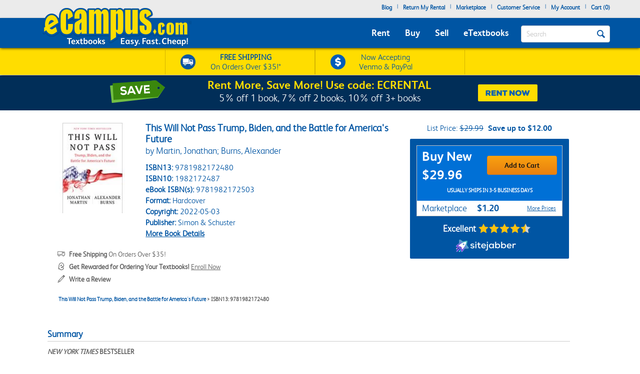

--- FILE ---
content_type: application/javascript; charset=UTF-8
request_url: https://static.sitejabber.com/widget-product-review-page/ecampus.com/1?product_id=9781982172480&test=0&widget_version=2&cache_version=1765477402&referrer_url=https%3A%2F%2Fwww.ecampus.com%2Fthis-pass-trump-biden-battle-americas%2Fbk%2F9781982172480
body_size: -53
content:
STJRV2.ErrorHandler({"status":"error","code":404,"message":"Missing or invalid widget settings.","request":"\/widget-product-review-page\/ecampus.com\/1","query":{"product_id":"9781982172480","test":"0","widget_version":"2","cache_version":"1765477402","referrer_url":"https:\/\/www.ecampus.com\/this-pass-trump-biden-battle-americas\/bk\/9781982172480"},"form_data":[]});